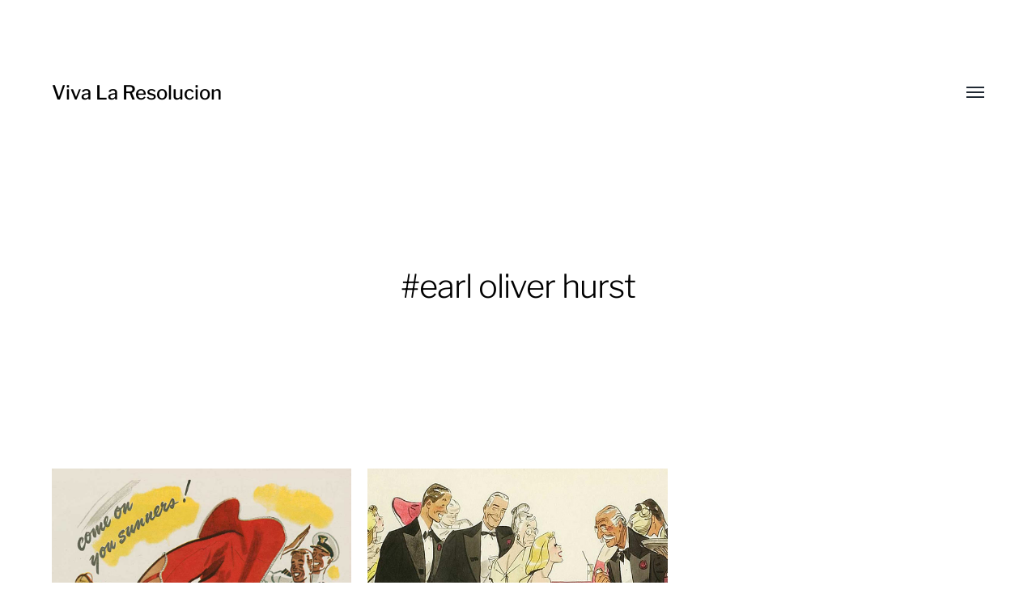

--- FILE ---
content_type: text/html; charset=UTF-8
request_url: https://vivalaresolucion.com/tag/earl-oliver-hurst/
body_size: 6690
content:
<!DOCTYPE html>

<html class="no-js" lang="en-US" prefix="og: https://ogp.me/ns#">

	<head>
		
		<meta http-equiv="content-type" content="text/html" charset="UTF-8" />
		<meta name="viewport" content="width=device-width, initial-scale=1.0, maximum-scale=1.0, user-scalable=no" >
        
        <link rel="profile" href="http://gmpg.org/xfn/11">
		 
		
<!-- Search Engine Optimization by Rank Math - https://rankmath.com/ -->
<title>earl oliver hurst - Viva La Resolucion</title>
<meta name="robots" content="follow, index, max-snippet:-1, max-video-preview:-1, max-image-preview:large"/>
<link rel="canonical" href="https://vivalaresolucion.com/tag/earl-oliver-hurst/" />
<meta property="og:locale" content="en_US" />
<meta property="og:type" content="article" />
<meta property="og:title" content="earl oliver hurst - Viva La Resolucion" />
<meta property="og:url" content="https://vivalaresolucion.com/tag/earl-oliver-hurst/" />
<meta property="og:site_name" content="Viva La Resolucion" />
<meta name="twitter:card" content="summary_large_image" />
<meta name="twitter:title" content="earl oliver hurst - Viva La Resolucion" />
<meta name="twitter:label1" content="Posts" />
<meta name="twitter:data1" content="2" />
<script type="application/ld+json" class="rank-math-schema">{"@context":"https://schema.org","@graph":[{"@type":"ArtGallery","@id":"https://vivalaresolucion.com/#organization","name":"Viva La Resolucion","url":"https://vivalaresolucion.com","logo":{"@type":"ImageObject","@id":"https://vivalaresolucion.com/#logo","url":"https://vivalaresolucion.com/inspiration/wp-content/uploads/2016/07/viva-la-resolucion-logo.png","contentUrl":"https://vivalaresolucion.com/inspiration/wp-content/uploads/2016/07/viva-la-resolucion-logo.png","caption":"Viva La Resolucion","inLanguage":"en-US","width":"200","height":"200"},"openingHours":["Monday,Tuesday,Wednesday,Thursday,Friday,Saturday,Sunday 09:00-17:00"],"image":{"@id":"https://vivalaresolucion.com/#logo"}},{"@type":"WebSite","@id":"https://vivalaresolucion.com/#website","url":"https://vivalaresolucion.com","name":"Viva La Resolucion","publisher":{"@id":"https://vivalaresolucion.com/#organization"},"inLanguage":"en-US"},{"@type":"CollectionPage","@id":"https://vivalaresolucion.com/tag/earl-oliver-hurst/#webpage","url":"https://vivalaresolucion.com/tag/earl-oliver-hurst/","name":"earl oliver hurst - Viva La Resolucion","isPartOf":{"@id":"https://vivalaresolucion.com/#website"},"inLanguage":"en-US"}]}</script>
<!-- /Rank Math WordPress SEO plugin -->

<link rel="alternate" type="application/rss+xml" title="Viva La Resolucion &raquo; Feed" href="https://vivalaresolucion.com/feed/" />
<link rel="alternate" type="application/rss+xml" title="Viva La Resolucion &raquo; earl oliver hurst Tag Feed" href="https://vivalaresolucion.com/tag/earl-oliver-hurst/feed/" />
<style id='wp-block-library-inline-css' type='text/css'>
:root{--wp-admin-theme-color:#007cba;--wp-admin-theme-color--rgb:0,124,186;--wp-admin-theme-color-darker-10:#006ba1;--wp-admin-theme-color-darker-10--rgb:0,107,161;--wp-admin-theme-color-darker-20:#005a87;--wp-admin-theme-color-darker-20--rgb:0,90,135;--wp-admin-border-width-focus:2px;--wp-block-synced-color:#7a00df;--wp-block-synced-color--rgb:122,0,223;--wp-bound-block-color:var(--wp-block-synced-color)}@media (min-resolution:192dpi){:root{--wp-admin-border-width-focus:1.5px}}.wp-element-button{cursor:pointer}:root{--wp--preset--font-size--normal:16px;--wp--preset--font-size--huge:42px}:root .has-very-light-gray-background-color{background-color:#eee}:root .has-very-dark-gray-background-color{background-color:#313131}:root .has-very-light-gray-color{color:#eee}:root .has-very-dark-gray-color{color:#313131}:root .has-vivid-green-cyan-to-vivid-cyan-blue-gradient-background{background:linear-gradient(135deg,#00d084,#0693e3)}:root .has-purple-crush-gradient-background{background:linear-gradient(135deg,#34e2e4,#4721fb 50%,#ab1dfe)}:root .has-hazy-dawn-gradient-background{background:linear-gradient(135deg,#faaca8,#dad0ec)}:root .has-subdued-olive-gradient-background{background:linear-gradient(135deg,#fafae1,#67a671)}:root .has-atomic-cream-gradient-background{background:linear-gradient(135deg,#fdd79a,#004a59)}:root .has-nightshade-gradient-background{background:linear-gradient(135deg,#330968,#31cdcf)}:root .has-midnight-gradient-background{background:linear-gradient(135deg,#020381,#2874fc)}.has-regular-font-size{font-size:1em}.has-larger-font-size{font-size:2.625em}.has-normal-font-size{font-size:var(--wp--preset--font-size--normal)}.has-huge-font-size{font-size:var(--wp--preset--font-size--huge)}.has-text-align-center{text-align:center}.has-text-align-left{text-align:left}.has-text-align-right{text-align:right}#end-resizable-editor-section{display:none}.aligncenter{clear:both}.items-justified-left{justify-content:flex-start}.items-justified-center{justify-content:center}.items-justified-right{justify-content:flex-end}.items-justified-space-between{justify-content:space-between}.screen-reader-text{border:0;clip:rect(1px,1px,1px,1px);clip-path:inset(50%);height:1px;margin:-1px;overflow:hidden;padding:0;position:absolute;width:1px;word-wrap:normal!important}.screen-reader-text:focus{background-color:#ddd;clip:auto!important;clip-path:none;color:#444;display:block;font-size:1em;height:auto;left:5px;line-height:normal;padding:15px 23px 14px;text-decoration:none;top:5px;width:auto;z-index:100000}html :where(.has-border-color){border-style:solid}html :where([style*=border-top-color]){border-top-style:solid}html :where([style*=border-right-color]){border-right-style:solid}html :where([style*=border-bottom-color]){border-bottom-style:solid}html :where([style*=border-left-color]){border-left-style:solid}html :where([style*=border-width]){border-style:solid}html :where([style*=border-top-width]){border-top-style:solid}html :where([style*=border-right-width]){border-right-style:solid}html :where([style*=border-bottom-width]){border-bottom-style:solid}html :where([style*=border-left-width]){border-left-style:solid}html :where(img[class*=wp-image-]){height:auto;max-width:100%}:where(figure){margin:0 0 1em}html :where(.is-position-sticky){--wp-admin--admin-bar--position-offset:var(--wp-admin--admin-bar--height,0px)}@media screen and (max-width:600px){html :where(.is-position-sticky){--wp-admin--admin-bar--position-offset:0px}}
</style>
<style id='classic-theme-styles-inline-css' type='text/css'>
/*! This file is auto-generated */
.wp-block-button__link{color:#fff;background-color:#32373c;border-radius:9999px;box-shadow:none;text-decoration:none;padding:calc(.667em + 2px) calc(1.333em + 2px);font-size:1.125em}.wp-block-file__button{background:#32373c;color:#fff;text-decoration:none}
</style>
<link rel='stylesheet' id='vscf-style-css' href='https://vivalaresolucion.com/inspiration/wp-content/plugins/very-simple-contact-form/css/vscf-style.min.css' type='text/css' media='all' />
<link rel='stylesheet' id='wpnextpreviouslink-public-css' href='https://vivalaresolucion.com/inspiration/wp-content/plugins/wpnextpreviouslink/assets/css/wpnextpreviouslink-public.css' type='text/css' media='all' />
<link rel='stylesheet' id='parent-style-css' href='https://vivalaresolucion.com/inspiration/wp-content/themes/hamilton/style.css' type='text/css' media='all' />
<link rel='stylesheet' id='vlrhamilton-style-css' href='https://vivalaresolucion.com/inspiration/wp-content/themes/vlrhamilton/style.css' type='text/css' media='all' />
<link rel='stylesheet' id='hamilton-fonts-css' href='https://vivalaresolucion.com/inspiration/wp-content/themes/hamilton/assets/css/fonts.css' type='text/css' media='all' />
<link rel='stylesheet' id='hamilton-style-css' href='https://vivalaresolucion.com/inspiration/wp-content/themes/vlrhamilton/style.css' type='text/css' media='all' />
<script type="text/javascript" src="https://vivalaresolucion.com/inspiration/wp-includes/js/jquery/jquery.min.js" id="jquery-core-js"></script>
		<script>jQuery( 'html' ).removeClass( 'no-js' ).addClass( 'js' );</script>
		<style type="text/css">.broken_link, a.broken_link {
	text-decoration: line-through;
}</style><style type="text/css">.removed_link, a.removed_link {
	text-decoration: line-through;
}</style><link rel="icon" href="https://vivalaresolucion.com/inspiration/wp-content/uploads/2016/07/viva-la-resolucion-logo-150x150.png" sizes="32x32" />
<link rel="icon" href="https://vivalaresolucion.com/inspiration/wp-content/uploads/2016/07/viva-la-resolucion-logo.png" sizes="192x192" />
<link rel="apple-touch-icon" href="https://vivalaresolucion.com/inspiration/wp-content/uploads/2016/07/viva-la-resolucion-logo.png" />
<meta name="msapplication-TileImage" content="https://vivalaresolucion.com/inspiration/wp-content/uploads/2016/07/viva-la-resolucion-logo.png" />
		<style type="text/css" id="wp-custom-css">
			.site-nav .theme-by {
	display: none;
}		</style>
			
	</head>
	
	<body class="archive tag tag-earl-oliver-hurst tag-557 three-columns-grid">

		
		<a class="skip-link button" href="#site-content">Skip to the content</a>
    
        <header class="section-inner site-header">
		
			
			<div class="site-title">

									<a href="https://vivalaresolucion.com" class="site-name">Viva La Resolucion</a>
				
			</div>
			
			<button class="nav-toggle">
				<span class="screen-reader-text">Toggle menu</span>
				<div class="bars">
					<div class="bar"></div>
					<div class="bar"></div>
					<div class="bar"></div>
				</div>
			</button><!-- .nav-toggle -->

			<div class="alt-nav-wrapper">
			
				<ul class="alt-nav">
					<li id="menu-item-6635" class="menu-item menu-item-type-post_type menu-item-object-page menu-item-6635"><a href="https://vivalaresolucion.com/about/">About</a></li>
<li id="menu-item-6633" class="menu-item menu-item-type-post_type menu-item-object-page menu-item-6633"><a href="https://vivalaresolucion.com/archives/">Archives</a></li>
<li id="menu-item-6634" class="menu-item menu-item-type-post_type menu-item-object-page menu-item-6634"><a title="Contact" href="https://vivalaresolucion.com/contact/">Contact Us</a></li>
				</ul><!-- .alt-nav -->

			</div><!-- .alt-nav-wrapper -->

        </header><!-- header -->
		
				
		<nav class="site-nav">
		
			<div class="section-inner menus group">
		
				<ul id="menu-mainnavigation-1" class="menu"><li class="menu-item menu-item-type-post_type menu-item-object-page menu-item-6635"><a href="https://vivalaresolucion.com/about/">About</a></li>
<li class="menu-item menu-item-type-post_type menu-item-object-page menu-item-6633"><a href="https://vivalaresolucion.com/archives/">Archives</a></li>
<li class="menu-item menu-item-type-post_type menu-item-object-page menu-item-6634"><a title="Contact" href="https://vivalaresolucion.com/contact/">Contact Us</a></li>
</ul><ul id="menu-social" class="menu"><li id="menu-item-8293" class="menu-item menu-item-type-custom menu-item-object-custom menu-item-8293"><a href="https://twitter.com/VivaLaRes">Twitter</a></li>
<li id="menu-item-8294" class="menu-item menu-item-type-custom menu-item-object-custom menu-item-8294"><a href="https://www.facebook.com/VivaLaResolucionDotCom/">Facebook</a></li>
</ul>			
			</div>
		
			<footer>
			
				<div class="section-inner group">

					<p>&copy; 2026 <a href="https://vivalaresolucion.com" class="site-name">Viva La Resolucion</a></p>
					<p class="theme-by">Theme by <a href="https://www.andersnoren.se">Anders Nor&eacute;n</a></p>
				
				</div>

			</footer>
				
		</nav><!-- .site-nav -->

		<main id="site-content">
<div class="section-inner">

	
		<header class="page-header fade-block">
			<div>

									<h1 class="title">#earl oliver hurst</h1>
				
				
				
			</div>
		</header><!-- .page-header -->

	
	
		<div class="posts" id="posts">

			
<a class="post-preview tracker post-3249 post type-post status-publish format-gallery has-post-thumbnail hentry category-discover tag-advertisement tag-blonde tag-earl-oliver-hurst tag-garment tag-illustration tag-magazine-illustration tag-swimmer tag-swimsuit tag-vintage tag-vintage-fashion tag-woman post_format-post-format-gallery has-thumbnail" id="post-3249" href="https://vivalaresolucion.com/discover/earl-oliver-hurst-jantzen-swimsuit-ad/">
	
	<div class="preview-image" style="background-image: url( https://vivalaresolucion.com/inspiration/wp-content/uploads/2011/08/earloliverhurstx-big.jpg );">
		<img width="1000" height="1368" src="https://vivalaresolucion.com/inspiration/wp-content/uploads/2011/08/earloliverhurstx-big.jpg" class="attachment-hamilton_preview-image size-hamilton_preview-image wp-post-image" alt="Jantzen swimsuit ad" decoding="async" loading="lazy" srcset="https://vivalaresolucion.com/inspiration/wp-content/uploads/2011/08/earloliverhurstx-big.jpg 1000w, https://vivalaresolucion.com/inspiration/wp-content/uploads/2011/08/earloliverhurstx-big-219x300.jpg 219w, https://vivalaresolucion.com/inspiration/wp-content/uploads/2011/08/earloliverhurstx-big-500x684.jpg 500w" sizes="(max-width: 1000px) 100vw, 1000px" />	</div>
	
	<header class="preview-header">
	
			
		<h2 class="title">Earl Oliver Hurst &#8211; Jantzen swimsuit ad</h2>	
	</header>

</a>
<a class="post-preview tracker fallback-image post-1303 post type-post status-publish format-gallery has-post-thumbnail hentry category-discover tag-blonde tag-earl-oliver-hurst tag-editorial-illustration tag-illustration tag-magazine tag-vintage tag-woman post_format-post-format-gallery has-thumbnail" id="post-1303" href="https://vivalaresolucion.com/discover/hurst17/">
	
	<div class="preview-image" style="background-image: url( https://vivalaresolucion.com/inspiration/wp-content/uploads/2011/01/5347030456_66677115b1_z.jpg );">
		<img width="640" height="469" src="https://vivalaresolucion.com/inspiration/wp-content/uploads/2011/01/5347030456_66677115b1_z.jpg" class="attachment-hamilton_preview-image size-hamilton_preview-image wp-post-image" alt="illustration of three men in tuxedos and women in evening gowns" decoding="async" loading="lazy" srcset="https://vivalaresolucion.com/inspiration/wp-content/uploads/2011/01/5347030456_66677115b1_z.jpg 640w, https://vivalaresolucion.com/inspiration/wp-content/uploads/2011/01/5347030456_66677115b1_z-300x219.jpg 300w, https://vivalaresolucion.com/inspiration/wp-content/uploads/2011/01/5347030456_66677115b1_z-500x366.jpg 500w" sizes="(max-width: 640px) 100vw, 640px" />	</div>
	
	<header class="preview-header">
	
			
		<h2 class="title">Hurst17</h2>	
	</header>

</a>
		</div><!-- .posts -->
	
	
</div><!-- .section-inner -->

		</main>
		
		<footer class="site-footer section-inner">

			<p>&copy; 2026 <a href="https://vivalaresolucion.com" class="site-name">Viva La Resolucion</a></p>
			<p class="theme-by">Theme by <a href="https://andersnoren.se">Anders Nor&eacute;n</a></p>

		</footer><!-- footer -->
	    
	    <a rel="nofollow" style="display:none" href="https://vivalaresolucion.com/inspiration/?blackhole=0fa31c34ae" title="Do NOT follow this link or you will be banned from the site!">Viva La Resolucion</a>
<style>
        #wpnp_previous{
                    background-image: url(https://vivalaresolucion.com/inspiration/wp-content/plugins/wpnextpreviouslink/assets/images/l_arrow_dark.png) ;
                    top:50%;                   
                    z-index:1 !important;                   
                    }

        #wpnp_previous:hover{
                    background-image: url(https://vivalaresolucion.com/inspiration/wp-content/plugins/wpnextpreviouslink/assets/images/l_arrow_dark_hover.png);
                    }

        #wpnp_next{
                    background-image: url(https://vivalaresolucion.com/inspiration/wp-content/plugins/wpnextpreviouslink/assets/images/r_arrow_dark.png) ;
                    top: 50%;
                    z-index:1 !important;                   
                    }
        #wpnp_next:hover{
                    background-image: url(https://vivalaresolucion.com/inspiration/wp-content/plugins/wpnextpreviouslink/assets/images/r_arrow_dark_hover.png);
                    }
        </style><style id='global-styles-inline-css' type='text/css'>
:root{--wp--preset--aspect-ratio--square: 1;--wp--preset--aspect-ratio--4-3: 4/3;--wp--preset--aspect-ratio--3-4: 3/4;--wp--preset--aspect-ratio--3-2: 3/2;--wp--preset--aspect-ratio--2-3: 2/3;--wp--preset--aspect-ratio--16-9: 16/9;--wp--preset--aspect-ratio--9-16: 9/16;--wp--preset--color--black: #000;--wp--preset--color--cyan-bluish-gray: #abb8c3;--wp--preset--color--white: #fff;--wp--preset--color--pale-pink: #f78da7;--wp--preset--color--vivid-red: #cf2e2e;--wp--preset--color--luminous-vivid-orange: #ff6900;--wp--preset--color--luminous-vivid-amber: #fcb900;--wp--preset--color--light-green-cyan: #7bdcb5;--wp--preset--color--vivid-green-cyan: #00d084;--wp--preset--color--pale-cyan-blue: #8ed1fc;--wp--preset--color--vivid-cyan-blue: #0693e3;--wp--preset--color--vivid-purple: #9b51e0;--wp--preset--color--dark-gray: #333;--wp--preset--color--medium-gray: #555;--wp--preset--color--light-gray: #777;--wp--preset--gradient--vivid-cyan-blue-to-vivid-purple: linear-gradient(135deg,rgba(6,147,227,1) 0%,rgb(155,81,224) 100%);--wp--preset--gradient--light-green-cyan-to-vivid-green-cyan: linear-gradient(135deg,rgb(122,220,180) 0%,rgb(0,208,130) 100%);--wp--preset--gradient--luminous-vivid-amber-to-luminous-vivid-orange: linear-gradient(135deg,rgba(252,185,0,1) 0%,rgba(255,105,0,1) 100%);--wp--preset--gradient--luminous-vivid-orange-to-vivid-red: linear-gradient(135deg,rgba(255,105,0,1) 0%,rgb(207,46,46) 100%);--wp--preset--gradient--very-light-gray-to-cyan-bluish-gray: linear-gradient(135deg,rgb(238,238,238) 0%,rgb(169,184,195) 100%);--wp--preset--gradient--cool-to-warm-spectrum: linear-gradient(135deg,rgb(74,234,220) 0%,rgb(151,120,209) 20%,rgb(207,42,186) 40%,rgb(238,44,130) 60%,rgb(251,105,98) 80%,rgb(254,248,76) 100%);--wp--preset--gradient--blush-light-purple: linear-gradient(135deg,rgb(255,206,236) 0%,rgb(152,150,240) 100%);--wp--preset--gradient--blush-bordeaux: linear-gradient(135deg,rgb(254,205,165) 0%,rgb(254,45,45) 50%,rgb(107,0,62) 100%);--wp--preset--gradient--luminous-dusk: linear-gradient(135deg,rgb(255,203,112) 0%,rgb(199,81,192) 50%,rgb(65,88,208) 100%);--wp--preset--gradient--pale-ocean: linear-gradient(135deg,rgb(255,245,203) 0%,rgb(182,227,212) 50%,rgb(51,167,181) 100%);--wp--preset--gradient--electric-grass: linear-gradient(135deg,rgb(202,248,128) 0%,rgb(113,206,126) 100%);--wp--preset--gradient--midnight: linear-gradient(135deg,rgb(2,3,129) 0%,rgb(40,116,252) 100%);--wp--preset--font-size--small: 17px;--wp--preset--font-size--medium: 20px;--wp--preset--font-size--large: 24px;--wp--preset--font-size--x-large: 42px;--wp--preset--font-size--regular: 20px;--wp--preset--font-size--larger: 28px;--wp--preset--spacing--20: 0.44rem;--wp--preset--spacing--30: 0.67rem;--wp--preset--spacing--40: 1rem;--wp--preset--spacing--50: 1.5rem;--wp--preset--spacing--60: 2.25rem;--wp--preset--spacing--70: 3.38rem;--wp--preset--spacing--80: 5.06rem;--wp--preset--shadow--natural: 6px 6px 9px rgba(0, 0, 0, 0.2);--wp--preset--shadow--deep: 12px 12px 50px rgba(0, 0, 0, 0.4);--wp--preset--shadow--sharp: 6px 6px 0px rgba(0, 0, 0, 0.2);--wp--preset--shadow--outlined: 6px 6px 0px -3px rgba(255, 255, 255, 1), 6px 6px rgba(0, 0, 0, 1);--wp--preset--shadow--crisp: 6px 6px 0px rgba(0, 0, 0, 1);}:where(.is-layout-flex){gap: 0.5em;}:where(.is-layout-grid){gap: 0.5em;}body .is-layout-flex{display: flex;}.is-layout-flex{flex-wrap: wrap;align-items: center;}.is-layout-flex > :is(*, div){margin: 0;}body .is-layout-grid{display: grid;}.is-layout-grid > :is(*, div){margin: 0;}:where(.wp-block-columns.is-layout-flex){gap: 2em;}:where(.wp-block-columns.is-layout-grid){gap: 2em;}:where(.wp-block-post-template.is-layout-flex){gap: 1.25em;}:where(.wp-block-post-template.is-layout-grid){gap: 1.25em;}.has-black-color{color: var(--wp--preset--color--black) !important;}.has-cyan-bluish-gray-color{color: var(--wp--preset--color--cyan-bluish-gray) !important;}.has-white-color{color: var(--wp--preset--color--white) !important;}.has-pale-pink-color{color: var(--wp--preset--color--pale-pink) !important;}.has-vivid-red-color{color: var(--wp--preset--color--vivid-red) !important;}.has-luminous-vivid-orange-color{color: var(--wp--preset--color--luminous-vivid-orange) !important;}.has-luminous-vivid-amber-color{color: var(--wp--preset--color--luminous-vivid-amber) !important;}.has-light-green-cyan-color{color: var(--wp--preset--color--light-green-cyan) !important;}.has-vivid-green-cyan-color{color: var(--wp--preset--color--vivid-green-cyan) !important;}.has-pale-cyan-blue-color{color: var(--wp--preset--color--pale-cyan-blue) !important;}.has-vivid-cyan-blue-color{color: var(--wp--preset--color--vivid-cyan-blue) !important;}.has-vivid-purple-color{color: var(--wp--preset--color--vivid-purple) !important;}.has-black-background-color{background-color: var(--wp--preset--color--black) !important;}.has-cyan-bluish-gray-background-color{background-color: var(--wp--preset--color--cyan-bluish-gray) !important;}.has-white-background-color{background-color: var(--wp--preset--color--white) !important;}.has-pale-pink-background-color{background-color: var(--wp--preset--color--pale-pink) !important;}.has-vivid-red-background-color{background-color: var(--wp--preset--color--vivid-red) !important;}.has-luminous-vivid-orange-background-color{background-color: var(--wp--preset--color--luminous-vivid-orange) !important;}.has-luminous-vivid-amber-background-color{background-color: var(--wp--preset--color--luminous-vivid-amber) !important;}.has-light-green-cyan-background-color{background-color: var(--wp--preset--color--light-green-cyan) !important;}.has-vivid-green-cyan-background-color{background-color: var(--wp--preset--color--vivid-green-cyan) !important;}.has-pale-cyan-blue-background-color{background-color: var(--wp--preset--color--pale-cyan-blue) !important;}.has-vivid-cyan-blue-background-color{background-color: var(--wp--preset--color--vivid-cyan-blue) !important;}.has-vivid-purple-background-color{background-color: var(--wp--preset--color--vivid-purple) !important;}.has-black-border-color{border-color: var(--wp--preset--color--black) !important;}.has-cyan-bluish-gray-border-color{border-color: var(--wp--preset--color--cyan-bluish-gray) !important;}.has-white-border-color{border-color: var(--wp--preset--color--white) !important;}.has-pale-pink-border-color{border-color: var(--wp--preset--color--pale-pink) !important;}.has-vivid-red-border-color{border-color: var(--wp--preset--color--vivid-red) !important;}.has-luminous-vivid-orange-border-color{border-color: var(--wp--preset--color--luminous-vivid-orange) !important;}.has-luminous-vivid-amber-border-color{border-color: var(--wp--preset--color--luminous-vivid-amber) !important;}.has-light-green-cyan-border-color{border-color: var(--wp--preset--color--light-green-cyan) !important;}.has-vivid-green-cyan-border-color{border-color: var(--wp--preset--color--vivid-green-cyan) !important;}.has-pale-cyan-blue-border-color{border-color: var(--wp--preset--color--pale-cyan-blue) !important;}.has-vivid-cyan-blue-border-color{border-color: var(--wp--preset--color--vivid-cyan-blue) !important;}.has-vivid-purple-border-color{border-color: var(--wp--preset--color--vivid-purple) !important;}.has-vivid-cyan-blue-to-vivid-purple-gradient-background{background: var(--wp--preset--gradient--vivid-cyan-blue-to-vivid-purple) !important;}.has-light-green-cyan-to-vivid-green-cyan-gradient-background{background: var(--wp--preset--gradient--light-green-cyan-to-vivid-green-cyan) !important;}.has-luminous-vivid-amber-to-luminous-vivid-orange-gradient-background{background: var(--wp--preset--gradient--luminous-vivid-amber-to-luminous-vivid-orange) !important;}.has-luminous-vivid-orange-to-vivid-red-gradient-background{background: var(--wp--preset--gradient--luminous-vivid-orange-to-vivid-red) !important;}.has-very-light-gray-to-cyan-bluish-gray-gradient-background{background: var(--wp--preset--gradient--very-light-gray-to-cyan-bluish-gray) !important;}.has-cool-to-warm-spectrum-gradient-background{background: var(--wp--preset--gradient--cool-to-warm-spectrum) !important;}.has-blush-light-purple-gradient-background{background: var(--wp--preset--gradient--blush-light-purple) !important;}.has-blush-bordeaux-gradient-background{background: var(--wp--preset--gradient--blush-bordeaux) !important;}.has-luminous-dusk-gradient-background{background: var(--wp--preset--gradient--luminous-dusk) !important;}.has-pale-ocean-gradient-background{background: var(--wp--preset--gradient--pale-ocean) !important;}.has-electric-grass-gradient-background{background: var(--wp--preset--gradient--electric-grass) !important;}.has-midnight-gradient-background{background: var(--wp--preset--gradient--midnight) !important;}.has-small-font-size{font-size: var(--wp--preset--font-size--small) !important;}.has-medium-font-size{font-size: var(--wp--preset--font-size--medium) !important;}.has-large-font-size{font-size: var(--wp--preset--font-size--large) !important;}.has-x-large-font-size{font-size: var(--wp--preset--font-size--x-large) !important;}
</style>
<script type="text/javascript" src="https://vivalaresolucion.com/inspiration/wp-content/plugins/very-simple-contact-form/js/vscf-reset.js" id="vscf-reset-script-js"></script>
<script type="text/javascript" src="https://vivalaresolucion.com/inspiration/wp-includes/js/imagesloaded.min.js" id="imagesloaded-js"></script>
<script type="text/javascript" src="https://vivalaresolucion.com/inspiration/wp-includes/js/masonry.min.js" id="masonry-js"></script>
<script type="text/javascript" src="https://vivalaresolucion.com/inspiration/wp-content/themes/hamilton/assets/js/global.js" id="hamilton_global-js"></script>
<script>window.GA_ID='G-056XQV88BJ'</script><script src='https://vivalaresolucion.com/inspiration/wp-content/plugins/flying-analytics/js/gtag.js' defer></script><script>window.dataLayer = window.dataLayer || [];function gtag(){dataLayer.push(arguments);}gtag('js', new Date());gtag('config', 'G-056XQV88BJ');</script>	        
	</body>
</html>